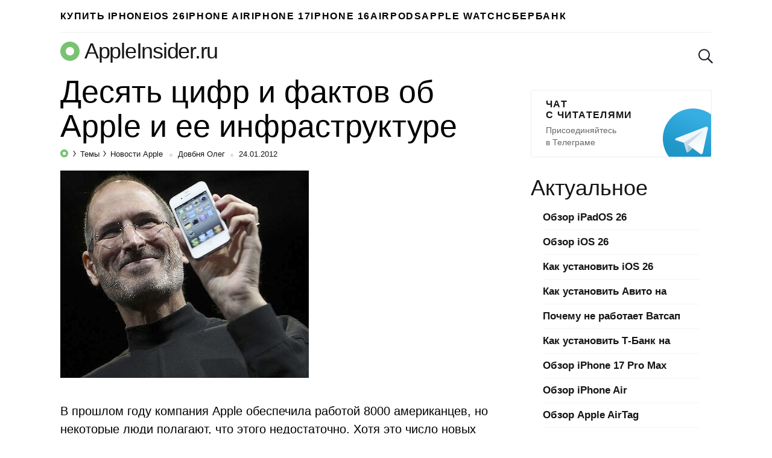

--- FILE ---
content_type: text/html; charset=utf-8
request_url: https://www.google.com/recaptcha/api2/aframe
body_size: 266
content:
<!DOCTYPE HTML><html><head><meta http-equiv="content-type" content="text/html; charset=UTF-8"></head><body><script nonce="0Z5rNcdaGlE2R7Rmfbvx_A">/** Anti-fraud and anti-abuse applications only. See google.com/recaptcha */ try{var clients={'sodar':'https://pagead2.googlesyndication.com/pagead/sodar?'};window.addEventListener("message",function(a){try{if(a.source===window.parent){var b=JSON.parse(a.data);var c=clients[b['id']];if(c){var d=document.createElement('img');d.src=c+b['params']+'&rc='+(localStorage.getItem("rc::a")?sessionStorage.getItem("rc::b"):"");window.document.body.appendChild(d);sessionStorage.setItem("rc::e",parseInt(sessionStorage.getItem("rc::e")||0)+1);localStorage.setItem("rc::h",'1769934777163');}}}catch(b){}});window.parent.postMessage("_grecaptcha_ready", "*");}catch(b){}</script></body></html>